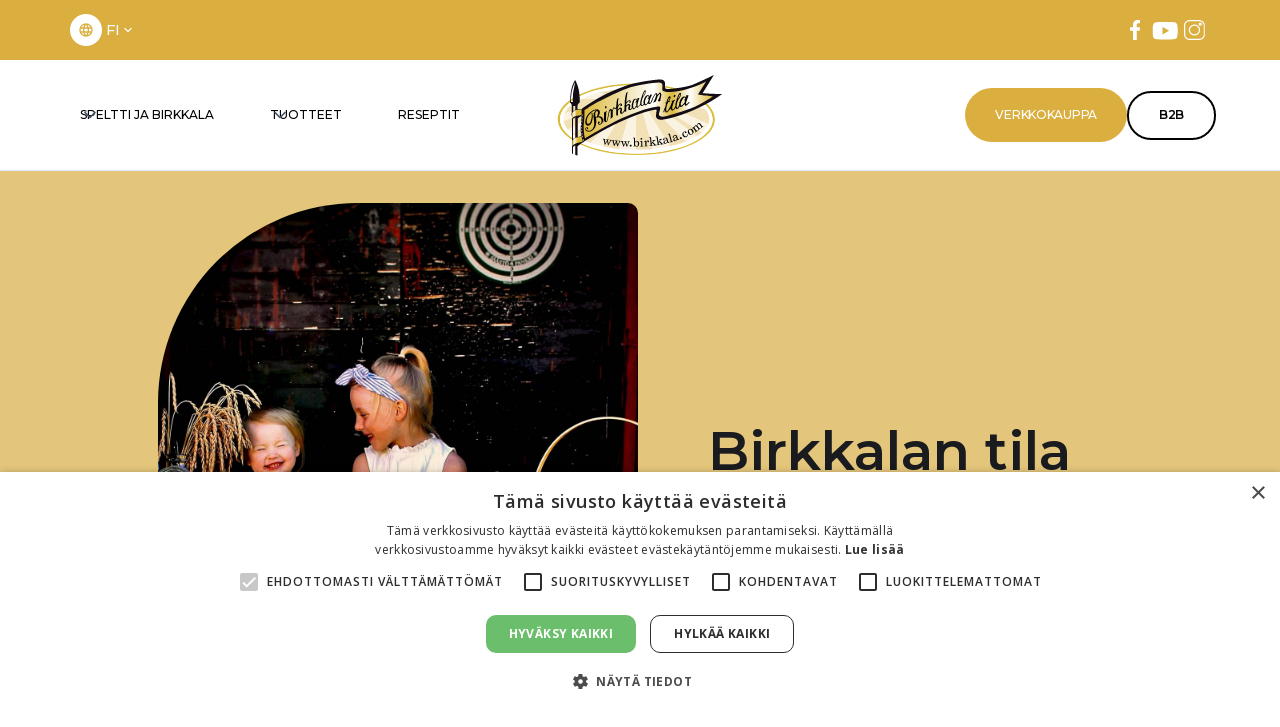

--- FILE ---
content_type: text/html
request_url: https://www.birkkala.com/birkkalan-tila
body_size: 6492
content:
<!DOCTYPE html><!-- Last Published: Fri Jan 02 2026 08:08:57 GMT+0000 (Coordinated Universal Time) --><html data-wf-domain="www.birkkala.com" data-wf-page="63ef1f4badd38ba51c9d4b74" data-wf-site="5c9e0dd96f46c4c0ceb7df5e" lang="fi"><head><meta charset="utf-8"/><title>Birkkalan tila - meidän tapamme viljellä maata</title><meta content="Birkkalan tila on luomutila, jossa viljely tapahtuu luonnon ehdoilla. Luomutilana olemme olleet jo vuosia ja kehitämme tapojamme jatkuvasti. Tilallamme työskentelee useita ammattataitoisia ihmisiä, jotta saamme spelttituotteemme kauppojen hyllyille laadukkaina ja turvallisina." name="description"/><meta content="Birkkalan tila - meidän tapamme viljellä maata" property="og:title"/><meta content="Birkkalan tila on luomutila, jossa viljely tapahtuu luonnon ehdoilla. Luomutilana olemme olleet jo vuosia ja kehitämme tapojamme jatkuvasti. Tilallamme työskentelee useita ammattataitoisia ihmisiä, jotta saamme spelttituotteemme kauppojen hyllyille laadukkaina ja turvallisina." property="og:description"/><meta content="https://cdn.prod.website-files.com/5c9e0dd96f46c4c0ceb7df5e/5ce628a45375ca12f9927813_Birkkala_tilantytar.jpg" property="og:image"/><meta content="Birkkalan tila - meidän tapamme viljellä maata" property="twitter:title"/><meta content="Birkkalan tila on luomutila, jossa viljely tapahtuu luonnon ehdoilla. Luomutilana olemme olleet jo vuosia ja kehitämme tapojamme jatkuvasti. Tilallamme työskentelee useita ammattataitoisia ihmisiä, jotta saamme spelttituotteemme kauppojen hyllyille laadukkaina ja turvallisina." property="twitter:description"/><meta content="https://cdn.prod.website-files.com/5c9e0dd96f46c4c0ceb7df5e/5ce628a45375ca12f9927813_Birkkala_tilantytar.jpg" property="twitter:image"/><meta property="og:type" content="website"/><meta content="summary_large_image" name="twitter:card"/><meta content="width=device-width, initial-scale=1" name="viewport"/><meta content="iGtnwVxK5Q14nA65x0JwpB5vfhPpmOlNKzAQCG35_Qc" name="google-site-verification"/><link href="https://cdn.prod.website-files.com/5c9e0dd96f46c4c0ceb7df5e/css/birkkalan-tila.webflow.shared.7e9ac9360.min.css" rel="stylesheet" type="text/css"/><link href="https://fonts.googleapis.com" rel="preconnect"/><link href="https://fonts.gstatic.com" rel="preconnect" crossorigin="anonymous"/><script src="https://ajax.googleapis.com/ajax/libs/webfont/1.6.26/webfont.js" type="text/javascript"></script><script type="text/javascript">WebFont.load({  google: {    families: ["Montserrat:100,100italic,200,200italic,300,300italic,400,400italic,500,500italic,600,600italic,700,700italic,800,800italic,900,900italic","Merriweather:300,300italic,400,400italic,700,700italic,900,900italic","Open Sans:300,300italic,400,400italic,600,600italic,700,700italic,800,800italic","Ubuntu:300,300italic,400,400italic,500,500italic,700,700italic"]  }});</script><script type="text/javascript">!function(o,c){var n=c.documentElement,t=" w-mod-";n.className+=t+"js",("ontouchstart"in o||o.DocumentTouch&&c instanceof DocumentTouch)&&(n.className+=t+"touch")}(window,document);</script><link href="https://cdn.prod.website-files.com/5c9e0dd96f46c4c0ceb7df5e/5d4ae1e399e7762644a96e30_Pieni_Birkkala.png" rel="shortcut icon" type="image/x-icon"/><link href="https://cdn.prod.website-files.com/5c9e0dd96f46c4c0ceb7df5e/5d07148e85f49b6a62a8e118_Birkkala_Logo_256x256.png" rel="apple-touch-icon"/><script async="" src="https://www.googletagmanager.com/gtag/js?id=UA-5877586-2"></script><script type="text/javascript">window.dataLayer = window.dataLayer || [];function gtag(){dataLayer.push(arguments);}gtag('js', new Date());gtag('config', 'UA-5877586-2', {'anonymize_ip': false});</script><script async="" src="https://www.googletagmanager.com/gtag/js?id=G-JQLGPKJGTV"></script><script type="text/javascript">window.dataLayer = window.dataLayer || [];function gtag(){dataLayer.push(arguments);}gtag('set', 'developer_id.dZGVlNj', true);gtag('js', new Date());gtag('config', 'G-JQLGPKJGTV');</script><script type="text/javascript" charset="UTF-8" src="//cdn.cookie-script.com/s/fac294d9d4099dc342220213664fa904.js"></script></head><body><div class="f-banner"><div class="f-banner-container-between"><div class="w-layout-hflex rt-home-one-flex-block"><div class="f-banner-block"><div class="f-banner-block"><div class="f-banner-icon"><div class="f-icon-regular w-embed"><svg xmlns="http://www.w3.org/2000/svg" width="16" height="16" viewBox="0 0 16 16" fill="none">
<path d="M7.9935 1.33331C4.3135 1.33331 1.3335 4.31998 1.3335 7.99998C1.3335 11.68 4.3135 14.6666 7.9935 14.6666C11.6802 14.6666 14.6668 11.68 14.6668 7.99998C14.6668 4.31998 11.6802 1.33331 7.9935 1.33331ZM12.6135 5.33331H10.6468C10.4335 4.49998 10.1268 3.69998 9.72683 2.95998C10.9535 3.37998 11.9735 4.23331 12.6135 5.33331ZM8.00016 2.69331C8.5535 3.49331 8.98683 4.37998 9.2735 5.33331H6.72683C7.0135 4.37998 7.44683 3.49331 8.00016 2.69331ZM2.84016 9.33331C2.7335 8.90665 2.66683 8.45998 2.66683 7.99998C2.66683 7.53998 2.7335 7.09331 2.84016 6.66665H5.0935C5.04016 7.10665 5.00016 7.54665 5.00016 7.99998C5.00016 8.45331 5.04016 8.89331 5.0935 9.33331H2.84016ZM3.38683 10.6666H5.3535C5.56683 11.5 5.8735 12.3 6.2735 13.04C5.04683 12.62 4.02683 11.7733 3.38683 10.6666ZM5.3535 5.33331H3.38683C4.02683 4.22665 5.04683 3.37998 6.2735 2.95998C5.8735 3.69998 5.56683 4.49998 5.3535 5.33331ZM8.00016 13.3066C7.44683 12.5066 7.0135 11.62 6.72683 10.6666H9.2735C8.98683 11.62 8.5535 12.5066 8.00016 13.3066ZM9.56016 9.33331H6.44016C6.38016 8.89331 6.3335 8.45331 6.3335 7.99998C6.3335 7.54665 6.38016 7.09998 6.44016 6.66665H9.56016C9.62016 7.09998 9.66683 7.54665 9.66683 7.99998C9.66683 8.45331 9.62016 8.89331 9.56016 9.33331ZM9.72683 13.04C10.1268 12.3 10.4335 11.5 10.6468 10.6666H12.6135C11.9735 11.7666 10.9535 12.62 9.72683 13.04ZM10.9068 9.33331C10.9602 8.89331 11.0002 8.45331 11.0002 7.99998C11.0002 7.54665 10.9602 7.10665 10.9068 6.66665H13.1602C13.2668 7.09331 13.3335 7.53998 13.3335 7.99998C13.3335 8.45998 13.2668 8.90665 13.1602 9.33331H10.9068Z" fill="currentColor"/>
</svg></div></div><div data-delay="0" data-hover="false" class="w-dropdown"><div class="f-banner-dropdown-toggle w-dropdown-toggle"><div class="f-banner-caption">FI</div><div class="f-icon-small w-embed"><svg xmlns="http://www.w3.org/2000/svg" width="16" height="16" viewBox="0 0 16 16" fill="none">
<path d="M10.5832 5.99999L7.99657 8.58666L5.4099 5.99999C5.1499 5.73999 4.7299 5.73999 4.4699 5.99999C4.2099 6.25999 4.2099 6.67999 4.4699 6.93999L7.5299 9.99999C7.7899 10.26 8.2099 10.26 8.4699 9.99999L11.5299 6.93999C11.7899 6.67999 11.7899 6.25999 11.5299 5.99999C11.2699 5.74666 10.8432 5.73999 10.5832 5.99999Z" fill="currentColor"/>
</svg></div></div><nav class="f-banner-dropdown-list w-dropdown-list"><a href="/sv/hem" class="f-banner-dropdown-link w-dropdown-link">SV</a><a href="/en/home" class="f-banner-dropdown-link w-dropdown-link">EN</a><a href="/de/startseite" class="f-banner-dropdown-link w-dropdown-link">DE</a></nav></div></div></div><div class="rt-header-social-block"><a href="https://www.facebook.com/BirkkalanTila/" target="_blank" class="rt-header-social-link w-inline-block"><img width="Auto" height="20" alt="Facebook Icon" src="https://cdn.prod.website-files.com/5c9e0dd96f46c4c0ceb7df5e/67e557b5545c2005998cbd8a_d5e8a3e507587ec430c21528ab0c5111_Footer-Fb.svg"/></a><a href="https://www.youtube.com/channel/UC31eIdLCarbIWMPDO50B8aQ" target="_blank" class="rt-header-social-link w-inline-block"><img width="Auto" height="25" alt="" src="https://cdn.prod.website-files.com/5c9e0dd96f46c4c0ceb7df5e/686e467d78643a53ba5d96a2_youtube.svg"/></a><a href="https://www.instagram.com/birkkalantila/" target="_blank" class="rt-header-social-link w-inline-block"><img width="Auto" height="20" alt="Instagram Icon" src="https://cdn.prod.website-files.com/5c9e0dd96f46c4c0ceb7df5e/67e557b5545c2005998cbd88_713abfb09e900de7d9db9a1153b4c26c_Footer-Instra.svg"/></a></div></div></div></div><div data-collapse="medium" data-animation="default" data-duration="400" id="navi" data-easing="ease" data-easing2="ease" role="banner" class="f-navigation w-nav"><div class="f-navigation-container"><nav role="navigation" class="f-navigation-l w-nav-menu"><div class="uui-navbar02_menu-left"><div data-hover="true" data-delay="300" data-w-id="147ecd26-e6d6-a083-a1e1-0a32552dffe7" class="uui-navbar02_menu-dropdown w-dropdown"><div class="uui-navbar02_dropdown-toggle w-dropdown-toggle"><div class="uui-dropdown-icon-2 w-embed"><svg width="20" height="20" viewBox="0 0 20 20" fill="none" xmlns="http://www.w3.org/2000/svg">
<path d="M5 7.5L10 12.5L15 7.5" stroke="currentColor" stroke-width="1.67" stroke-linecap="round" stroke-linejoin="round"/>
</svg></div><div class="text-block-52">speltti ja birkkala</div></div><nav class="uui-navbar02_dropdown-list w-dropdown-list"><div class="uui-navbar02_container"><div class="uui-navbar02_dropdown-content"><div class="uui-navbar02_dropdown-content-left"><div id="w-node-_147ecd26-e6d6-a083-a1e1-0a32552dfff0-552dffe3" class="uui-navbar02_dropdown-link-list"><a href="/birkkalan-tila" aria-current="page" class="uui-navbar02_dropdown-link w-inline-block w--current"><div id="w-node-_147ecd26-e6d6-a083-a1e1-0a32552dfff2-552dffe3" class="uui-navbar02_item-right"><div class="uui-navbar02_item-heading">BIRKKALAN TILA</div><div class="uui-text-size-small-3 hide-mobile-landscape-2">Keitä me olemme ja tapamme viljellä spelttiä</div></div></a><a href="/speltti-birkkala" class="uui-navbar02_dropdown-link w-inline-block"><div class="uui-navbar02_item-right"><div class="uui-navbar02_item-heading">SPELTTI &amp; BIRKKALA</div><div class="uui-text-size-small-3 hide-mobile-landscape-2">Speltti pellolta Birkkalan pakettiin</div></div></a><a href="/otayhteytta" class="uui-navbar02_dropdown-link w-inline-block"><div class="uui-navbar02_item-right"><div class="uui-navbar02_item-heading">OTA YHTEYTTÄ</div><div class="uui-text-size-small-3 hide-mobile-landscape-2">Yhteystietomme ja kartta tilallemme</div></div></a></div></div><div class="uui-navbar02_dropdown-content-left"><div id="w-node-_35ad5ae9-1f34-c32e-844f-bb168142aba6-552dffe3" class="uui-navbar02_dropdown-link-list"><a href="/speltti" class="uui-navbar02_dropdown-link w-inline-block"><div class="uui-navbar02_item-right"><div class="uui-navbar02_item-heading">SPELTIN HIsTORIAA</div><div class="uui-text-size-small-3 hide-mobile-landscape-2">Speltin matka antiikin Kreikasta Saloon</div></div></a><a href="/speltti-ja-terveys" class="uui-navbar02_dropdown-link w-inline-block"><div class="uui-navbar02_item-right"><div class="uui-navbar02_item-heading">SPELTTI JA TERVEYS</div><div class="uui-text-size-small-3 hide-mobile-landscape-2">Tehopaketti Birkkalan pelloilta pöytään</div></div></a></div></div></div></div></nav></div><div data-hover="true" data-delay="300" data-w-id="147ecd26-e6d6-a083-a1e1-0a32552e0001" class="uui-navbar02_menu-dropdown w-dropdown"><div class="uui-navbar02_dropdown-toggle w-dropdown-toggle"><div class="uui-dropdown-icon-2 w-embed"><svg width="20" height="20" viewBox="0 0 20 20" fill="none" xmlns="http://www.w3.org/2000/svg">
<path d="M5 7.5L10 12.5L15 7.5" stroke="currentColor" stroke-width="1.67" stroke-linecap="round" stroke-linejoin="round"/>
</svg></div><div class="text-block-52">TUOTTEET</div></div><nav class="uui-navbar02_dropdown-list w-dropdown-list"><div class="uui-navbar02_container-2"><div class="uui-navbar02_dropdown-content"><a id="w-node-_147ecd26-e6d6-a083-a1e1-0a32552e0009-552dffe3" href="/spelttituottee/birkkalan-spelttituotteet" class="uui-navbar02_dropdown-link-2 w-inline-block"><div class="uui-navbar02_item-right"><div class="uui-navbar02_item-heading-2">KAIKKI SPELTTITUOTTEEMME</div></div></a><div id="w-node-_147ecd26-e6d6-a083-a1e1-0a32552e000d-552dffe3" class="uui-navbar02_dropdown-content-left-2"><div class="uui-navbar02_dropdown-link-list-2"><a href="https://www.birkkala.com/spelttituotteet/birkkalan-puolikarkeat-spelttijauhot" class="uui-navbar02_dropdown-link-2 w-inline-block"><div class="uui-navbar02_item-right"><div class="uui-navbar02_item-heading-2">Puolikarkeat spelttijauhot</div></div></a><a href="https://www.birkkala.com/spelttituotteet/birkkala-ydinspelttijauhot" class="uui-navbar02_dropdown-link-2 w-inline-block"><div class="uui-navbar02_item-right"><div class="uui-navbar02_item-heading-2">Ydinspelttijauhot</div></div></a><a href="https://www.birkkala.com/spelttituotteet/birkkalan-mannaspelttijauhot" class="uui-navbar02_dropdown-link-2 w-inline-block"><div class="uui-navbar02_item-right"><div class="uui-navbar02_item-heading-2">Manna spelttijauhot</div></div></a></div><div class="uui-navbar02_dropdown-link-list-2"><a href="https://www.birkkala.com/spelttituotteet/birkkalan-isot-spelttihiutaleet" class="uui-navbar02_dropdown-link-2 w-inline-block"><div class="uui-navbar02_item-right"><div class="uui-navbar02_item-heading-2">Isot spelttihiutaleet</div></div></a><a href="https://www.birkkala.com/spelttituotteet/birkkalan-spelttihelmet" class="uui-navbar02_dropdown-link-2 w-inline-block"><div class="uui-navbar02_item-right"><div class="uui-navbar02_item-heading-2">Spelttihelmi</div></div></a><a href="https://www.birkkala.com/spelttituotteet/birkkalan-kokonaiset-spelttijyvat" class="uui-navbar02_dropdown-link-2 w-inline-block"><div class="uui-navbar02_item-right"><div class="uui-navbar02_item-heading-2">Kokonaisia spelttijyviä</div></div></a></div><div class="uui-navbar02_dropdown-link-list-2"><a href="https://www.birkkala.com/spelttituotteet/birkkalan-marjamysli-puolukka-mustikka" class="uui-navbar02_dropdown-link-2 w-inline-block"><div class="uui-navbar02_item-right"><div class="uui-navbar02_item-heading-2">Marjamysli</div></div></a><a href="https://www.birkkala.com/spelttituotteet/birkkalan-speltticappelli" class="uui-navbar02_dropdown-link-2 w-inline-block"><div class="uui-navbar02_item-right"><div class="uui-navbar02_item-heading-2">Speltticappelli</div></div></a><a href="https://www.birkkala.com/spelttituotteet/birkkalan-spelttifusilli" class="uui-navbar02_dropdown-link-2 w-inline-block"><div class="uui-navbar02_item-right"><div class="uui-navbar02_text-wrapper"><div class="uui-navbar02_item-heading-2 margin-bottom-0">Spelttifussilli</div></div></div></a></div></div></div></div></nav></div><a href="/spelttiresepteja" class="uui-navbar02_link w-nav-link">RESEPTIT</a><a href="https://shop.birkkala.com/fi" target="_blank" class="uui-navbar02_link isona w-nav-link">VERKKOKAUPPA</a><a href="/spelttiresepteja" class="uui-navbar02_link isona w-nav-link">B2B</a></div></nav><a href="/" class="f-navigation-logo-link w-inline-block"><img src="https://cdn.prod.website-files.com/5c9e0dd96f46c4c0ceb7df5e/5cd3ecd9e88ff074eede6b45_Birkkalan%20tila%20logo%20www-osoitteella.svg" loading="lazy" width="300" height="Auto" alt="" class="f-logo"/></a><div class="f-navigation-r n-yt"><a href="https://shop.birkkala.com/fi" target="_blank" class="f-navigation-button w-inline-block"><div class="text-block-51">VERKKOKAUPPA</div></a><div class="f-navigation-menu-button w-nav-button"><div class="w-icon-nav-menu"></div></div><a href="/b2b" class="rt-main-button-2 rt-sub-button w-button">B2B</a></div></div></div><div class="walsh-bg-light-gray tila"><div class="walsh-container-block tila"><div class="walsh-container tila"><div class="w-layout-grid walsh-main-grid-3 tila"><div id="w-node-f0c96975-8dd5-ef48-1613-4c7844d63b53-1c9d4b74" class="tila"><div class="walsh-cta-frame-image-overflow tila"><img src="https://cdn.prod.website-files.com/5c9e0dd96f46c4c0ceb7df5e/681c5fc7325748e57f3ec9c4_Lapset.jpg" loading="lazy" sizes="(max-width: 1200px) 100vw, 1200px" srcset="https://cdn.prod.website-files.com/5c9e0dd96f46c4c0ceb7df5e/681c5fc7325748e57f3ec9c4_Lapset-p-500.jpg 500w, https://cdn.prod.website-files.com/5c9e0dd96f46c4c0ceb7df5e/681c5fc7325748e57f3ec9c4_Lapset-p-800.jpg 800w, https://cdn.prod.website-files.com/5c9e0dd96f46c4c0ceb7df5e/681c5fc7325748e57f3ec9c4_Lapset.jpg 1200w" alt="" class="walsh-full-image tila"/></div></div><div id="w-node-f0c96975-8dd5-ef48-1613-4c7844d63b56-1c9d4b74" class="walsh-content-wrapper-gap-large tila"><div class="walsh-content-wrapper-gap tila"><h1 class="heading-76">Birkkalan tila</h1><p class="walsh-main-paragraph-6 tila">Tilamme on perhetila, jota viljelemme maata arvostaen ja luontoa kunnioittaen.</p></div></div></div></div></div></div><div class="keita-olemme"><div class="walsh-rounded-block-3"><div class="walsh-flex-horizontal-3"><div class="walsh-col-image-wrapper-3"><img src="https://cdn.prod.website-files.com/5c9e0dd96f46c4c0ceb7df5e/6874c3010a55f445b52198a4_koira%20pihalla.jpg" loading="lazy" sizes="(max-width: 800px) 100vw, 800px" srcset="https://cdn.prod.website-files.com/5c9e0dd96f46c4c0ceb7df5e/6874c3010a55f445b52198a4_koira%20pihalla-p-500.jpg 500w, https://cdn.prod.website-files.com/5c9e0dd96f46c4c0ceb7df5e/6874c3010a55f445b52198a4_koira%20pihalla.jpg 800w" alt="" class="walsh-cover-image-3 arkeologia"/></div><div class="walsh-content-wrap-50-3"><div class="walsh-flex-tag-3"><div class="walsh-bullet-tag-3"></div><div class="walsh-title-tag-3">Keitä olemme</div></div><h2 class="walsh-heading-large-4">Ihmiset speltin takana</h2><div class="walsh-hero-p-wrapper-3"><p class="walsh-main-paragraph-5">Birkkalan tilan speltti-tiimiä johtaa agrologi (AMK) Simo Larmo yhdessä puolisonsa Riina Larmon kanssa. Perheeseen kuuluvat myös kaksi tytärtä. <br/><br/>Vankkana tukena ovat myös Birkkalan &quot;emeritukset&quot; Jaakko Larmo ja Pirkko Larmo. <br/><br/>Ydintiimiin kuuluu lisäksi elintarvikealan asiantuntija, Birkkalan erinomaiset pakkaamo-ja myllytyöntekijät sekä talousalan ammattilainen ja informaatioalan ammattilainen.</p></div></div></div></div></div><div class="luomuviljely"><div class="walsh-rounded-block-3"><div class="walsh-flex-horizontal-3"><div class="walsh-content-wrap-50-3"><div class="walsh-flex-tag-3"><div class="walsh-bullet-tag-3"></div><div class="walsh-title-tag-3">Luonnon ehdoilla</div></div><h2 class="walsh-heading-large-4">Luomuviljely</h2><div class="walsh-hero-p-wrapper-3"><p class="walsh-main-paragraph-5">Birkkalan tilalla viljellään luontoa kunnioittaen ja olemme olleet luomutila jo useita vuosia.<br/><br/><a href="/speltti-birkkala">Lisää speltin viljelystä luomumenetelmin.</a></p></div></div><div class="walsh-col-image-wrapper-3"><img src="https://cdn.prod.website-files.com/5c9e0dd96f46c4c0ceb7df5e/6874c11aed2e8d4ae4354853_luomuviljely.jpg" loading="lazy" sizes="(max-width: 800px) 100vw, 800px" srcset="https://cdn.prod.website-files.com/5c9e0dd96f46c4c0ceb7df5e/6874c11aed2e8d4ae4354853_luomuviljely-p-500.jpg 500w, https://cdn.prod.website-files.com/5c9e0dd96f46c4c0ceb7df5e/6874c11aed2e8d4ae4354853_luomuviljely.jpg 800w" alt="" class="walsh-cover-image-3 luomu"/></div></div></div></div><div class="historiaa"><div class="walsh-rounded-block-3"><div class="walsh-flex-horizontal-3"><div class="walsh-col-image-wrapper-3"><img src="https://cdn.prod.website-files.com/5c9e0dd96f46c4c0ceb7df5e/5cdbbd47d519d7b2d0e1041f_Birkkala_historiaa.jpg" loading="lazy" sizes="(max-width: 2510px) 100vw, 2510px" srcset="https://cdn.prod.website-files.com/5c9e0dd96f46c4c0ceb7df5e/5cdbbd47d519d7b2d0e1041f_Birkkala_historiaa-p-500.jpeg 500w, https://cdn.prod.website-files.com/5c9e0dd96f46c4c0ceb7df5e/5cdbbd47d519d7b2d0e1041f_Birkkala_historiaa-p-1080.jpeg 1080w, https://cdn.prod.website-files.com/5c9e0dd96f46c4c0ceb7df5e/5cdbbd47d519d7b2d0e1041f_Birkkala_historiaa-p-1600.jpeg 1600w, https://cdn.prod.website-files.com/5c9e0dd96f46c4c0ceb7df5e/5cdbbd47d519d7b2d0e1041f_Birkkala_historiaa-p-2000.jpeg 2000w, https://cdn.prod.website-files.com/5c9e0dd96f46c4c0ceb7df5e/5cdbbd47d519d7b2d0e1041f_Birkkala_historiaa.jpg 2510w" alt="Birkkalan tilalla on harjoitettu maanviljelyä jo vuosisatoja" class="walsh-cover-image-3 arkeologia"/></div><div class="walsh-content-wrap-50-3"><div class="walsh-flex-tag-3"><div class="walsh-bullet-tag-3"></div><div class="walsh-title-tag-3">Historiaa</div></div><h2 class="walsh-heading-large-4">Birkkalan tilan alku</h2><div class="walsh-hero-p-wrapper-3"><p class="walsh-main-paragraph-5">Vanhimmat kirjalliset tiedot Birkkalan tilasta löytyvät jo 1500-luvun maakirjoista. Meidän suvullemme tila siirtyi 1800-luvulla, kun isoisoisoisovanhempamme Gustaava ja Aleksius Lietzen (nimi suomennettiin myöhemmin Larmoksi) ostivat tilukset ja ryhtyivät viljelypuuhiin. <br/><br/>On suuri kunnia jatkaa näillä samoilla mailla, nyt luomuviljelyn ja speltin parissa ja tuottaa puhdasta kotimaista ruokaa.</p></div></div></div></div></div><div class="w-container"><a href="#navi" class="go-up footer w-inline-block"></a></div><div class="footer-2"><div class="base-container w-container"><div class="footer-wrapper"><div class="footer-brand-wrapper"><div class="footer-logo-wrapper"><a href="#" class="footer-brand w-nav-brand"><img loading="lazy" height="Auto" alt="" src="https://cdn.prod.website-files.com/5c9e0dd96f46c4c0ceb7df5e/5cd3ecd9e88ff074eede6b45_Birkkalan%20tila%20logo%20www-osoitteella.svg" class="footer-logo"/></a></div><div class="footer-social-icons-wrapper"><div class="rt-header-social-block"><a href="https://www.facebook.com/BirkkalanTila/" target="_blank" class="rt-header-social-link w-inline-block"><img width="Auto" height="20" alt="Facebook Icon" src="https://cdn.prod.website-files.com/5c9e0dd96f46c4c0ceb7df5e/67e557b5545c2005998cbd8a_d5e8a3e507587ec430c21528ab0c5111_Footer-Fb.svg"/></a><a href="https://www.youtube.com/channel/UC31eIdLCarbIWMPDO50B8aQ" target="_blank" class="rt-header-social-link w-inline-block"><img width="Auto" height="25" alt="" src="https://cdn.prod.website-files.com/5c9e0dd96f46c4c0ceb7df5e/686e467d78643a53ba5d96a2_youtube.svg"/></a><a href="https://www.instagram.com/birkkalantila/" target="_blank" class="rt-header-social-link w-inline-block"><img width="Auto" height="20" alt="Instagram Icon" src="https://cdn.prod.website-files.com/5c9e0dd96f46c4c0ceb7df5e/67e557b5545c2005998cbd88_713abfb09e900de7d9db9a1153b4c26c_Footer-Instra.svg"/></a></div></div></div><div class="footer-columb-wrapper"><div class="footer-links-wrapper oma"><div class="text-block-53">Birkkalan tila<br/>Korvisillantie 2, Suomusjärvi<br/>FINLAND<br/></div><a href="tel:+358503397342" class="footer-link">+358 50 339 7342</a><a href="mailto:simo.larmo@birkkala.fi?subject=Postia%20verkkosivuilta" class="footer-link">simo.larmo@birkkala.fi</a></div><div class="footer-links-wrapper"><a href="/spelttituottee/birkkalan-spelttituotteet" class="footer-link">Kaikki spelttituotteet</a><a href="/birkkalan-tila" aria-current="page" class="footer-link w--current">Birkkalan tila</a><a href="/speltti" class="footer-link">Speltti</a><a href="/spelttiresepteja" class="footer-link">Spelttireseptejä</a></div><div class="footer-links-wrapper"><a href="https://shop.birkkala.com/fi" target="_blank" class="footer-link">Verkkokauppaan</a><a href="/b2b" class="footer-link">B2B</a><a href="https://www.oivahymy.fi/hae-yrityksia/#text=birkkala&amp;" class="footer-link">Oiva-raportti</a><img src="https://cdn.prod.website-files.com/5c9e0dd96f46c4c0ceb7df5e/6912de05317fc334beb9612a_BVCER_SansQR-FSSC%2022000%20V6.jpg" loading="lazy" width="184" alt="" class="image-103"/></div></div></div><a href="/privacy-policy" class="link-17">Evästeasetukset</a><a href="/privacy-policy" class="link-17">Tietosuojaseloste</a><div class="footer-bottom-wrapper"><div class="footer-copyright">© All rights reserved. 2026 Birkkalan tila. Sivusto: <a href="https://www.virna.fi" class="link-18">Virna Markkinointi</a></div></div></div></div><script src="https://d3e54v103j8qbb.cloudfront.net/js/jquery-3.5.1.min.dc5e7f18c8.js?site=5c9e0dd96f46c4c0ceb7df5e" type="text/javascript" integrity="sha256-9/aliU8dGd2tb6OSsuzixeV4y/faTqgFtohetphbbj0=" crossorigin="anonymous"></script><script src="https://cdn.prod.website-files.com/5c9e0dd96f46c4c0ceb7df5e/js/webflow.schunk.36b8fb49256177c8.js" type="text/javascript"></script><script src="https://cdn.prod.website-files.com/5c9e0dd96f46c4c0ceb7df5e/js/webflow.schunk.2a04ec43d567b929.js" type="text/javascript"></script><script src="https://cdn.prod.website-files.com/5c9e0dd96f46c4c0ceb7df5e/js/webflow.09f50b06.6f3aa3f8a635d0b4.js" type="text/javascript"></script><script> (function(){ window.ldfdr = window.ldfdr || {}; (function(d, s, ss, fs){ fs = d.getElementsByTagName(s)[0]; function ce(src){ var cs = d.createElement(s); cs.src = src; setTimeout(function(){fs.parentNode.insertBefore(cs,fs)}, 1); } ce(ss); })(document, 'script', 'https://sc.lfeeder.com/lftracker_v1_JMvZ8g1mbdz42pOd.js'); })(); </script> 

</body></html>

--- FILE ---
content_type: image/svg+xml
request_url: https://cdn.prod.website-files.com/5c9e0dd96f46c4c0ceb7df5e/686e467d78643a53ba5d96a2_youtube.svg
body_size: 8
content:
<?xml version="1.0" encoding="UTF-8"?>
<svg id="Layer_1" xmlns="http://www.w3.org/2000/svg" version="1.1" viewBox="0 0 50 37.7">
  <!-- Generator: Adobe Illustrator 29.6.1, SVG Export Plug-In . SVG Version: 2.1.1 Build 9)  -->
  <defs>
    <style>
      .st0 {
        fill: #fff;
      }

      .st1 {
        fill: #daaf3f;
      }
    </style>
  </defs>
  <path class="st0" d="M45.3,9.1c-.5-1.8-1.9-3.2-3.7-3.7-3.3-.9-16.3-.9-16.3-.9,0,0-13,0-16.3.9-1.8.5-3.2,1.9-3.7,3.7-.9,3.3-.9,10.1-.9,10.1,0,0,0,6.8.9,10.1.5,1.8,1.9,3.2,3.7,3.7,3.3.9,16.3.9,16.3.9,0,0,13,0,16.3-.9,1.8-.5,3.2-1.9,3.7-3.7.9-3.3.9-10.1.9-10.1,0,0,0-6.8-.9-10.1Z"/>
  <polygon class="st1" points="21 25.4 21 13 31.9 19.2 21 25.4"/>
</svg>

--- FILE ---
content_type: image/svg+xml
request_url: https://cdn.prod.website-files.com/5c9e0dd96f46c4c0ceb7df5e/67e557b5545c2005998cbd8a_d5e8a3e507587ec430c21528ab0c5111_Footer-Fb.svg
body_size: 119
content:
<svg width="7" height="13" viewBox="0 0 7 13" fill="none" xmlns="http://www.w3.org/2000/svg">
<path d="M4.60526 0.0239134C3.84737 0.138278 3.31579 0.387339 2.87895 0.83209C2.51053 1.20822 2.28158 1.64789 2.15263 2.2248C2.10263 2.44336 2.09737 2.57552 2.08684 3.60226L2.07632 4.74082H1.03684H0V5.89717V7.05353L1.03421 7.05861L2.06579 7.06623L2.07368 10.0321L2.07895 13.0005H3.31579H4.55263V10.027V7.05353H5.57895C6.14474 7.05353 6.60526 7.05099 6.60526 7.0459C6.67632 6.58336 6.91053 4.77386 6.90263 4.75861C6.89737 4.74844 6.36579 4.74082 5.72105 4.74082H4.55L4.55789 3.79286C4.56579 2.86778 4.56842 2.84491 4.62895 2.6975C4.75263 2.40016 5.01053 2.22226 5.4 2.17397C5.50526 2.16126 5.9079 2.14855 6.29737 2.14855H7L6.99474 1.11165L6.98684 0.0772829L6.64474 0.0467863C6.08421 -0.00150108 4.86842 -0.0167503 4.60526 0.0239134Z" fill="white"/>
</svg>
